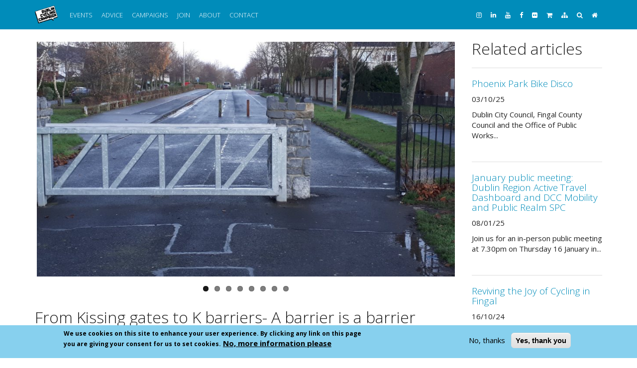

--- FILE ---
content_type: text/html; charset=utf-8
request_url: https://www.dublincycling.ie/cycling/kissing-gates-k-barriers-barrier-barrier
body_size: 9518
content:
<!DOCTYPE html>
<html lang="en" dir="ltr"
  xmlns:fb="http://ogp.me/ns/fb#"
  xmlns:og="http://ogp.me/ns#"
  xmlns:article="http://ogp.me/ns/article#"
  xmlns:book="http://ogp.me/ns/book#"
  xmlns:profile="http://ogp.me/ns/profile#"
  xmlns:video="http://ogp.me/ns/video#"
  xmlns:product="http://ogp.me/ns/product#">
<head>
  <link rel="profile" href="http://www.w3.org/1999/xhtml/vocab" />
  <meta name="viewport" content="width=device-width, initial-scale=1.0">
  <meta http-equiv="Content-Type" content="text/html; charset=utf-8" />
<meta name="description" content="Hazelbury park is located between Ongar and Littlepace. It is under Fingal County Council’s responsibility." />
<meta name="rating" content="general" />
<meta name="referrer" content="no-referrer" />
<meta name="generator" content="Drupal 7 (http://drupal.org)" />
<link rel="canonical" href="https://www.dublincycling.com/cycling/kissing-gates-k-barriers-barrier-barrier" />
<link rel="shortlink" href="https://www.dublincycling.com/node/1057" />
<meta property="og:site_name" content="Dublin Cycling Campaign" />
<meta property="og:title" content="From Kissing gates to K barriers- A barrier is a barrier" />
<meta property="og:type" content="article" />
<meta property="og:url" content="https://www.dublincycling.com/cycling/kissing-gates-k-barriers-barrier-barrier" />
<meta property="og:description" content="Hazelbury park is located between Ongar and Littlepace. It is under Fingal County Council’s responsibility." />
<meta property="og:updated_time" content="2020-12-02T21:08:59+00:00" />
<meta property="og:image" content="https://www.dublincycling.com/sites/dublincycling.com/files/styles/large/public/field/image/20201202_082611.jpg?itok=GVtOrnqA" />
<meta property="og:image" content="https://www.dublincycling.com/sites/dublincycling.com/files/styles/large/public/field/image/20201202_082818.jpg?itok=s6wO0J1U" />
<meta property="og:image" content="https://www.dublincycling.com/sites/dublincycling.com/files/styles/large/public/field/image/old_barrier_1_640x480.jpg?itok=qjowYyzd" />
<meta property="og:image" content="https://www.dublincycling.com/sites/dublincycling.com/files/styles/large/public/field/image/old_barrier_2_640x480.jpg?itok=vcngkJ2D" />
<meta property="og:image" content="https://www.dublincycling.com/sites/dublincycling.com/files/styles/large/public/field/image/old_barrier_3_480x640.jpg?itok=CSD9aez_" />
<meta property="og:image" content="https://www.dublincycling.com/sites/dublincycling.com/files/styles/large/public/field/image/barrier_old_4.jpg?itok=HXC3rkIv" />
<meta property="og:image" content="https://www.dublincycling.com/sites/dublincycling.com/files/styles/large/public/field/image/bob-on-his-bike_0-e1483501890325.jpg?itok=A23V6_UF" />
<meta property="og:image" content="https://www.dublincycling.com/sites/dublincycling.com/files/styles/large/public/field/image/cllr_orourke_barrier_motion.jpg?itok=V9mB3l9H" />
<meta property="og:image:url" content="https://www.dublincycling.com/sites/dublincycling.com/files/styles/large/public/field/image/20201202_082611.jpg?itok=GVtOrnqA" />
<meta property="og:image:url" content="https://www.dublincycling.com/sites/dublincycling.com/files/styles/large/public/field/image/20201202_082818.jpg?itok=s6wO0J1U" />
<meta property="og:image:url" content="https://www.dublincycling.com/sites/dublincycling.com/files/styles/large/public/field/image/old_barrier_1_640x480.jpg?itok=qjowYyzd" />
<meta property="og:image:url" content="https://www.dublincycling.com/sites/dublincycling.com/files/styles/large/public/field/image/old_barrier_2_640x480.jpg?itok=vcngkJ2D" />
<meta property="og:image:url" content="https://www.dublincycling.com/sites/dublincycling.com/files/styles/large/public/field/image/old_barrier_3_480x640.jpg?itok=CSD9aez_" />
<meta property="og:image:url" content="https://www.dublincycling.com/sites/dublincycling.com/files/styles/large/public/field/image/barrier_old_4.jpg?itok=HXC3rkIv" />
<meta property="og:image:url" content="https://www.dublincycling.com/sites/dublincycling.com/files/styles/large/public/field/image/bob-on-his-bike_0-e1483501890325.jpg?itok=A23V6_UF" />
<meta property="og:image:url" content="https://www.dublincycling.com/sites/dublincycling.com/files/styles/large/public/field/image/cllr_orourke_barrier_motion.jpg?itok=V9mB3l9H" />
<meta name="twitter:card" content="summary_large_image" />
<meta name="twitter:site" content="@dublincycling" />
<meta name="twitter:site:id" content="209496062" />
<meta name="twitter:title" content="From Kissing gates to K barriers- A barrier is a barrier" />
<meta name="twitter:url" content="https://www.dublincycling.com/cycling/kissing-gates-k-barriers-barrier-barrier" />
<meta name="twitter:description" content="Hazelbury park is located between Ongar and Littlepace. It is under Fingal County Council’s responsibility." />
<meta name="twitter:image" content="https://www.dublincycling.com/sites/dublincycling.com/files/styles/large/public/field/image/20201202_082611.jpg?itok=GVtOrnqA" />
<meta property="article:published_time" content="2020-12-02T20:02:40+00:00" />
<meta property="article:modified_time" content="2020-12-02T21:08:59+00:00" />
  <title>From Kissing gates to K barriers- A barrier is a barrier | Dublin Cycling Campaign</title>
  <link type="text/css" rel="stylesheet" href="https://www.dublincycling.com/sites/dublincycling.com/files/css/css_lQaZfjVpwP_oGNqdtWCSpJT1EMqXdMiU84ekLLxQnc4.css" media="all" />
<link type="text/css" rel="stylesheet" href="https://www.dublincycling.com/sites/dublincycling.com/files/css/css_By_4g-9nWfjjph-w9zZdYaDyR2W3xmDwoU0IvQ3ZYLc.css" media="all" />
<link type="text/css" rel="stylesheet" href="https://www.dublincycling.com/sites/dublincycling.com/files/css/css_iXiqYjHce8tnX5899BugvVmyR4aKOh2CfhI3p0JH4t8.css" media="all" />
<link type="text/css" rel="stylesheet" href="https://www.dublincycling.com/sites/dublincycling.com/files/css/css_C8u03qMcgVpNTlwbFR9Bjm_VtcyHlp-kYnDr3yuFTpw.css" media="all" />
<link type="text/css" rel="stylesheet" href="//maxcdn.bootstrapcdn.com/font-awesome/4.6.3/css/font-awesome.min.css" media="all" />
<style>#sliding-popup.sliding-popup-bottom,#sliding-popup.sliding-popup-bottom .eu-cookie-withdraw-banner,.eu-cookie-withdraw-tab{background:#87D0EE;}#sliding-popup.sliding-popup-bottom.eu-cookie-withdraw-wrapper{background:transparent}#sliding-popup .popup-content #popup-text h1,#sliding-popup .popup-content #popup-text h2,#sliding-popup .popup-content #popup-text h3,#sliding-popup .popup-content #popup-text p,#sliding-popup label,#sliding-popup div,.eu-cookie-compliance-secondary-button,.eu-cookie-withdraw-tab{color:#000000 !important;}.eu-cookie-withdraw-tab{border-color:#000000;}.eu-cookie-compliance-more-button{color:#000000 !important;}
</style>
<link type="text/css" rel="stylesheet" href="https://cdn.jsdelivr.net/npm/bootswatch@3.4.0/yeti/bootstrap.min.css" media="all" />
<link type="text/css" rel="stylesheet" href="https://cdn.jsdelivr.net/npm/@unicorn-fail/drupal-bootstrap-styles@0.0.2/dist/3.3.0/7.x-3.x/drupal-bootstrap-yeti.min.css" media="all" />
<link type="text/css" rel="stylesheet" href="https://www.dublincycling.com/sites/dublincycling.com/files/css/css_47DEQpj8HBSa-_TImW-5JCeuQeRkm5NMpJWZG3hSuFU.css" media="all" />
<link type="text/css" rel="stylesheet" href="https://www.dublincycling.com/sites/dublincycling.com/files/css/css_C7xdpKohPKtc8NDefkn5kmjWBBrX4BB_8ESaexGA1dw.css" media="all" />
  <!-- HTML5 element support for IE6-8 -->
  <!--[if lt IE 9]>
    <script src="https://cdn.jsdelivr.net/html5shiv/3.7.3/html5shiv-printshiv.min.js"></script>
  <![endif]-->
  <script src="https://www.dublincycling.com/sites/dublincycling.com/files/js/js_2mZENB4iDQw9WdlsqL-21ugFQUIOSVVn9eiSbY_Owps.js"></script>
<script src="https://www.dublincycling.com/sites/dublincycling.com/files/js/js_j8Rk9WgeXEq_WH-IxMYdfoJOk_29kqPxqmzrzSKBzb0.js"></script>
<script src="https://cdn.jsdelivr.net/npm/bootstrap@3.4.1/dist/js/bootstrap.min.js"></script>
<script src="https://www.dublincycling.com/sites/dublincycling.com/files/js/js_pUkI-xUTggxgWhiKSehAvZKg-n1YdT_ZduQBQnVEiYw.js"></script>
<script src="https://www.dublincycling.com/sites/dublincycling.com/files/js/js_pEQ0ibPXsB1rA1nfEFNinCq0QuqYlhulBeoUJXdjAdo.js"></script>
<script src="https://www.googletagmanager.com/gtag/js?id=UA-23928181-1"></script>
<script>window.google_analytics_domain_name = "none";window.google_analytics_uacct = "UA-23928181-1";window.dataLayer = window.dataLayer || [];function gtag(){dataLayer.push(arguments)};gtag("js", new Date());gtag("set", "developer_id.dMDhkMT", true);gtag("config", "UA-23928181-1", {"groups":"default","linker":{"domains":["dublincycling.ie","dublincycling.org","dublincycling.com"]},"page_path":location.pathname + location.search + location.hash,"link_attribution":true,"allow_ad_personalization_signals":false});gtag("config", "G-99LEQDQMMB", {"groups":"default","linker":{"domains":["dublincycling.ie","dublincycling.org","dublincycling.com"]},"page_path":location.pathname + location.search + location.hash,"link_attribution":true,"allow_ad_personalization_signals":false});gtag("config", "AW-11067989807", {"groups":"default","linker":{"domains":["dublincycling.ie","dublincycling.org","dublincycling.com"]},"page_path":location.pathname + location.search + location.hash,"link_attribution":true,"allow_ad_personalization_signals":false});</script>
<script src="https://www.dublincycling.com/sites/dublincycling.com/files/js/js_bEULvMFzWKqhWHwAjth_C_EtZUoRygMSn26Nh3qvTVw.js"></script>
<script>jQuery.extend(Drupal.settings, {"basePath":"\/","pathPrefix":"","setHasJsCookie":0,"ajaxPageState":{"theme":"mobility","theme_token":"4pyL0JKG9_faJugUJBKlYd0S-uooIdZmYSoMirH1Dk8","js":{"0":1,"sites\/dublincycling.com\/modules\/eu_cookie_compliance\/js\/eu_cookie_compliance.js":1,"sites\/dublincycling.com\/modules\/flexslider\/assets\/js\/flexslider.load.js":1,"sites\/dublincycling.com\/themes\/bootstrap\/js\/bootstrap.js":1,"sites\/dublincycling.com\/modules\/jquery_update\/replace\/jquery\/3.1\/jquery.min.js":1,"misc\/jquery-extend-3.4.0.js":1,"misc\/jquery-html-prefilter-3.5.0-backport.js":1,"misc\/jquery.once.js":1,"misc\/drupal.js":1,"sites\/dublincycling.com\/modules\/equalheights\/jquery.equalheights.js":1,"sites\/all\/libraries\/fitvids\/jquery.fitvids.js":1,"sites\/dublincycling.com\/modules\/jquery_update\/replace\/ui\/ui\/minified\/jquery.ui.core.min.js":1,"sites\/dublincycling.com\/modules\/jquery_update\/replace\/ui\/ui\/minified\/jquery.ui.widget.min.js":1,"sites\/dublincycling.com\/modules\/jquery_update\/replace\/ui\/ui\/minified\/jquery.ui.effect.min.js":1,"sites\/dublincycling.com\/modules\/jquery_update\/replace\/ui\/ui\/minified\/jquery.ui.accordion.min.js":1,"sites\/dublincycling.com\/modules\/jquery_update\/replace\/ui\/external\/jquery.cookie.js":1,"https:\/\/cdn.jsdelivr.net\/npm\/bootstrap@3.4.1\/dist\/js\/bootstrap.min.js":1,"sites\/dublincycling.com\/modules\/equalheights\/equalheights.js":1,"sites\/dublincycling.com\/modules\/fitvids\/fitvids.js":1,"sites\/dublincycling.com\/modules\/back_to_top\/js\/back_to_top.js":1,"sites\/dublincycling.com\/modules\/accordion_blocks\/accordion_init.js":1,"sites\/all\/libraries\/imagesloaded\/jquery.imagesloaded.min.js":1,"sites\/dublincycling.com\/modules\/google_analytics\/googleanalytics.js":1,"https:\/\/www.googletagmanager.com\/gtag\/js?id=UA-23928181-1":1,"1":1,"sites\/all\/libraries\/flexslider\/jquery.flexslider-min.js":1},"css":{"modules\/system\/system.base.css":1,"misc\/ui\/jquery.ui.core.css":1,"misc\/ui\/jquery.ui.theme.css":1,"misc\/ui\/jquery.ui.accordion.css":1,"sites\/dublincycling.com\/modules\/date\/date_api\/date.css":1,"sites\/dublincycling.com\/modules\/date\/date_popup\/themes\/datepicker.1.7.css":1,"modules\/field\/theme\/field.css":1,"sites\/dublincycling.com\/modules\/fitvids\/fitvids.css":1,"sites\/dublincycling.com\/modules\/logintoboggan\/logintoboggan.css":1,"modules\/node\/node.css":1,"sites\/dublincycling.com\/modules\/views\/css\/views.css":1,"sites\/dublincycling.com\/modules\/back_to_top\/css\/back_to_top.css":1,"sites\/dublincycling.com\/modules\/accordion_blocks\/accordion_init.css":1,"sites\/dublincycling.com\/modules\/ctools\/css\/ctools.css":1,"sites\/dublincycling.com\/modules\/quotations\/quotations.css":1,"sites\/dublincycling.com\/modules\/typogrify\/typogrify.css":1,"sites\/dublincycling.com\/modules\/eu_cookie_compliance\/css\/eu_cookie_compliance.css":1,"sites\/dublincycling.com\/modules\/flexslider\/assets\/css\/flexslider_img.css":1,"sites\/all\/libraries\/flexslider\/flexslider.css":1,"\/\/maxcdn.bootstrapcdn.com\/font-awesome\/4.6.3\/css\/font-awesome.min.css":1,"0":1,"https:\/\/cdn.jsdelivr.net\/npm\/bootswatch@3.4.0\/yeti\/bootstrap.min.css":1,"https:\/\/cdn.jsdelivr.net\/npm\/@unicorn-fail\/drupal-bootstrap-styles@0.0.2\/dist\/3.3.0\/7.x-3.x\/drupal-bootstrap-yeti.min.css":1,"sites\/dublincycling.com\/themes\/mobility\/css\/style.css":1,"public:\/\/css_injector\/css_injector_1.css":1,"public:\/\/css_injector\/css_injector_2.css":1,"public:\/\/css_injector\/css_injector_3.css":1}},"back_to_top":{"back_to_top_button_trigger":"500","back_to_top_button_text":"Back to top","#attached":{"library":[["system","ui"]]}},"equalHeightsModule":{"classes":[{"selector":".view-campaigns .well h4","mediaquery":"","minheight":"","maxheight":"","overflow":"visible"},{"selector":".view-cycling-advice .well h4","mediaquery":"","minheight":"","maxheight":"","overflow":"visible"},{"selector":"body.front #flexslider-1 .field-name-body","mediaquery":"","minheight":"","maxheight":"","overflow":"visible"},{"selector":"body.front #flexslider-1 h2","mediaquery":"","minheight":"","maxheight":"","overflow":"visible"}],"imagesloaded_ie8":1},"eu_cookie_compliance":{"popup_enabled":1,"popup_agreed_enabled":0,"popup_hide_agreed":1,"popup_clicking_confirmation":false,"popup_scrolling_confirmation":false,"popup_html_info":"\u003Cdiv class=\u0022eu-cookie-compliance-banner eu-cookie-compliance-banner-info eu-cookie-compliance-banner--opt-out\u0022\u003E\n  \u003Cdiv class=\u0022popup-content info\u0022\u003E\n    \u003Cdiv id=\u0022popup-text\u0022\u003E\n      \u003Cp\u003EWe use cookies on this site to enhance your user experience.   By clicking any link on this page you are giving your consent for us to set\u0026nbsp;cookies.\u003C\/p\u003E              \u003Cbutton type=\u0022button\u0022 class=\u0022find-more-button eu-cookie-compliance-more-button\u0022\u003ENo, more information please\u003C\/button\u003E\n          \u003C\/div\u003E\n    \n    \u003Cdiv id=\u0022popup-buttons\u0022 class=\u0022\u0022\u003E\n      \u003Cbutton type=\u0022button\u0022 class=\u0022decline-button eu-cookie-compliance-secondary-button\u0022\u003ENo, thanks\u003C\/button\u003E\n              \u003Cbutton type=\u0022button\u0022 class=\u0022agree-button eu-cookie-compliance-default-button\u0022 \u003EYes, thank you\u003C\/button\u003E\n          \u003C\/div\u003E\n  \u003C\/div\u003E\n\u003C\/div\u003E","use_mobile_message":1,"mobile_popup_html_info":"\u003Cdiv class=\u0022eu-cookie-compliance-banner eu-cookie-compliance-banner-info eu-cookie-compliance-banner--opt-out\u0022\u003E\n  \u003Cdiv class=\u0022popup-content info\u0022\u003E\n    \u003Cdiv id=\u0022popup-text\u0022\u003E\n      \u003Cp\u003EWe use cookies on this site to enhance your user experience.   By clicking any link on this page you are giving your consent for us to set\u0026nbsp;cookies.\u003C\/p\u003E              \u003Cbutton type=\u0022button\u0022 class=\u0022find-more-button eu-cookie-compliance-more-button\u0022\u003ENo, more information please\u003C\/button\u003E\n          \u003C\/div\u003E\n    \n    \u003Cdiv id=\u0022popup-buttons\u0022 class=\u0022\u0022\u003E\n      \u003Cbutton type=\u0022button\u0022 class=\u0022decline-button eu-cookie-compliance-secondary-button\u0022\u003ENo, thanks\u003C\/button\u003E\n              \u003Cbutton type=\u0022button\u0022 class=\u0022agree-button eu-cookie-compliance-default-button\u0022 \u003EYes, thank you\u003C\/button\u003E\n          \u003C\/div\u003E\n  \u003C\/div\u003E\n\u003C\/div\u003E\n","mobile_breakpoint":"768","popup_html_agreed":"\u003Cdiv\u003E\n  \u003Cdiv class=\u0022popup-content agreed\u0022\u003E\n    \u003Cdiv id=\u0022popup-text\u0022\u003E\n      \u003Cp\u003E\u003Cstrong\u003EThank you for accepting cookies\u003C\/strong\u003E    You can now hide this message or find out more about\u0026nbsp;cookies.\u003C\/p\u003E    \u003C\/div\u003E\n    \u003Cdiv id=\u0022popup-buttons\u0022\u003E\n      \u003Cbutton type=\u0022button\u0022 class=\u0022hide-popup-button eu-cookie-compliance-hide-button\u0022\u003EHide\u003C\/button\u003E\n              \u003Cbutton type=\u0022button\u0022 class=\u0022find-more-button eu-cookie-compliance-more-button-thank-you\u0022 \u003EMore info\u003C\/button\u003E\n          \u003C\/div\u003E\n  \u003C\/div\u003E\n\u003C\/div\u003E","popup_use_bare_css":false,"popup_height":"auto","popup_width":"100%","popup_delay":1000,"popup_link":"\/cycling\/privacy","popup_link_new_window":1,"popup_position":null,"fixed_top_position":false,"popup_language":"en","store_consent":false,"better_support_for_screen_readers":0,"reload_page":0,"domain":"","domain_all_sites":0,"popup_eu_only_js":0,"cookie_lifetime":"100","cookie_session":false,"disagree_do_not_show_popup":0,"method":"opt_out","whitelisted_cookies":"","withdraw_markup":"\u003Cbutton type=\u0022button\u0022 class=\u0022eu-cookie-withdraw-tab\u0022\u003EPrivacy settings\u003C\/button\u003E\n\u003Cdiv class=\u0022eu-cookie-withdraw-banner\u0022\u003E\n  \u003Cdiv class=\u0022popup-content info\u0022\u003E\n    \u003Cdiv id=\u0022popup-text\u0022\u003E\n      \u003Cp\u003EWe use cookies on this site to enhance your user experienceYou have given your consent for us to set cookies.\u003C\/p\u003E\n    \u003C\/div\u003E\n    \u003Cdiv id=\u0022popup-buttons\u0022\u003E\n      \u003Cbutton type=\u0022button\u0022 class=\u0022eu-cookie-withdraw-button\u0022\u003EWithdraw consent\u003C\/button\u003E\n    \u003C\/div\u003E\n  \u003C\/div\u003E\n\u003C\/div\u003E\n","withdraw_enabled":false,"withdraw_button_on_info_popup":0,"cookie_categories":[],"enable_save_preferences_button":1,"fix_first_cookie_category":1,"select_all_categories_by_default":0,"cookie_name":""},"fitvids":{"custom_domains":[],"selectors":["body"],"simplifymarkup":true},"googleanalytics":{"account":["UA-23928181-1","G-99LEQDQMMB","AW-11067989807"],"trackOutbound":1,"trackMailto":1,"trackDownload":1,"trackDownloadExtensions":"7z|aac|arc|arj|asf|asx|avi|bin|csv|doc(x|m)?|dot(x|m)?|exe|flv|gif|gz|gzip|hqx|jar|jpe?g|js|mp(2|3|4|e?g)|mov(ie)?|msi|msp|pdf|phps|png|ppt(x|m)?|pot(x|m)?|pps(x|m)?|ppam|sld(x|m)?|thmx|qtm?|ra(m|r)?|sea|sit|tar|tgz|torrent|txt|wav|wma|wmv|wpd|xls(x|m|b)?|xlt(x|m)|xlam|xml|z|zip","trackDomainMode":2,"trackCrossDomains":["dublincycling.ie","dublincycling.org","dublincycling.com"],"trackUrlFragments":1},"flexslider":{"optionsets":{"default":{"namespace":"flex-","selector":".slides \u003E li","easing":"swing","direction":"horizontal","reverse":false,"smoothHeight":false,"startAt":0,"animationSpeed":600,"initDelay":0,"useCSS":true,"touch":true,"video":false,"keyboard":true,"multipleKeyboard":false,"mousewheel":false,"controlsContainer":".flex-control-nav-container","sync":"","asNavFor":"","itemWidth":0,"itemMargin":0,"minItems":0,"maxItems":0,"move":0,"animation":"fade","slideshow":true,"slideshowSpeed":7000,"directionNav":true,"controlNav":true,"prevText":"Previous","nextText":"Next","pausePlay":false,"pauseText":"Pause","playText":"Play","randomize":false,"thumbCaptions":false,"thumbCaptionsBoth":false,"animationLoop":true,"pauseOnAction":true,"pauseOnHover":false,"manualControls":""}},"instances":{"flexslider-1":"default"}},"bootstrap":{"anchorsFix":"0","anchorsSmoothScrolling":"0","formHasError":1,"popoverEnabled":0,"popoverOptions":{"animation":1,"html":0,"placement":"right","selector":"","trigger":"click","triggerAutoclose":1,"title":"","content":"","delay":0,"container":"body"},"tooltipEnabled":0,"tooltipOptions":{"animation":1,"html":0,"placement":"auto left","selector":"","trigger":"hover focus","delay":0,"container":"body"}}});</script>
</head>
<body class="navbar-is-static-top html not-front not-logged-in one-sidebar sidebar-second page-node page-node- page-node-1057 node-type-article">
  <div id="skip-link">
    <a href="#main-content" class="element-invisible element-focusable">Skip to main content</a>
  </div>
    <header id="navbar" role="banner" class="navbar navbar-static-top navbar-inverse">
  <div class="container">
    <div class="navbar-header">
              <a class="logo navbar-btn pull-left" href="/" title="Home">
          <img src="https://www.dublincycling.com/sites/dublincycling.com/themes/mobility/logo.png" alt="Home" />
        </a>
      
      
              <button type="button" class="navbar-toggle" data-toggle="collapse" data-target="#navbar-collapse">
          <span class="sr-only">Toggle navigation</span>
          <span class="icon-bar"></span>
          <span class="icon-bar"></span>
          <span class="icon-bar"></span>
        </button>
          </div>

          <div class="navbar-collapse collapse" id="navbar-collapse">
        <nav role="navigation">
                      <ul class="menu nav navbar-nav"><li class="first leaf"><a href="/events">Events</a></li>
<li class="leaf"><a href="/advice" title="">Advice</a></li>
<li class="leaf"><a href="/campaigns">Campaigns</a></li>
<li class="leaf"><a href="https://cyclist.ie/join">Join</a></li>
<li class="collapsed"><a href="/cycling/who-are-dublin-cycling-campaign">About</a></li>
<li class="last collapsed"><a href="https://www.dublincycling.com/cycling/contact" title="">Contact</a></li>
</ul>                                <ul class="menu nav navbar-nav secondary"><li class="first leaf minstagram"><a href="https://www.instagram.com/dublin_cycling_campaign" title="Instagram"><i class="fa fa-instagram" aria-hidden="true"></i></a></li>
<li class="leaf mlinkedin"><a href="https://www.linkedin.com/company/dublin-cycling-campaign" title="Linkedin"><i class="fa fa-linkedin" aria-hidden="true"></i></a></li>
<li class="leaf myoutube"><a href="http://www.youtube.com/user/CyclingCampaign" title="Youtube"><i class="fa fa-youtube" aria-hidden="true"></i></a></li>
<li class="leaf mfacebook"><a href="https://www.facebook.com/dublincycling" title="Facebook"><i class="fa fa-facebook" aria-hidden="true"></i></a></li>
<li class="leaf mflickr"><a href="https://www.flickr.com/photos/dublincycling/albums" title="Flickr"><i class="fa fa-flickr" aria-hidden="true"></i></a></li>
<li class="leaf"><a href="/cart" title="Shopping cart"><i class="fa fa-shopping-cart" aria-hidden="true"></i></a></li>
<li class="leaf"><a href="/sitemap" title="Sitemap"><i class="fa fa-sitemap" aria-hidden="true"></i></a></li>
<li class="leaf"><a href="/search" title="Search this website"><i class="fa fa-search" aria-hidden="true"></i></a></li>
<li class="last leaf"><a href="/" title="Home"><i class="fa fa-home" aria-hidden="true"></i></a></li>
</ul>                            </nav>
      </div>
      </div>
</header>

<div class="main-container container">

  <header role="banner" id="page-header">
    
      </header> <!-- /#page-header -->

  <div class="row">

    
    <section class="col-sm-9">
                  <a id="main-content"></a>
                                                                <div class="region region-content">
    <section id="block-system-main" class="block block-system clearfix">

      
  <div  class="ds-1col node node-article view-mode-full  clearfix">

  
  
  <figure class="field field-name-field-image field-type-image field-label-hidden">
    <div  id="flexslider-1" class="flexslider optionset-default imagestyle-flexslider-full">
  <ul class="slides"><li><img class="img-responsive" src="https://www.dublincycling.com/sites/dublincycling.com/files/styles/flexslider_full/public/field/image/20201202_082611.jpg?itok=GgNoW3-Q" width="960" height="540" alt="" /></li>
<li><img class="img-responsive" src="https://www.dublincycling.com/sites/dublincycling.com/files/styles/flexslider_full/public/field/image/20201202_082818.jpg?itok=ldB9eHCy" width="960" height="540" alt="" /></li>
<li><img class="img-responsive" src="https://www.dublincycling.com/sites/dublincycling.com/files/styles/flexslider_full/public/field/image/old_barrier_1_640x480.jpg?itok=TWE9bYkR" width="960" height="540" alt="" /></li>
<li><img class="img-responsive" src="https://www.dublincycling.com/sites/dublincycling.com/files/styles/flexslider_full/public/field/image/old_barrier_2_640x480.jpg?itok=9MQbXxdV" width="960" height="540" alt="" /></li>
<li><img class="img-responsive" src="https://www.dublincycling.com/sites/dublincycling.com/files/styles/flexslider_full/public/field/image/old_barrier_3_480x640.jpg?itok=XSnBKu3a" width="960" height="540" alt="" /></li>
<li><img class="img-responsive" src="https://www.dublincycling.com/sites/dublincycling.com/files/styles/flexslider_full/public/field/image/barrier_old_4.jpg?itok=rdxhXyZ7" width="960" height="540" alt="" /></li>
<li><img class="img-responsive" src="https://www.dublincycling.com/sites/dublincycling.com/files/styles/flexslider_full/public/field/image/bob-on-his-bike_0-e1483501890325.jpg?itok=6MS20-tV" width="960" height="540" alt="" /></li>
<li><img class="img-responsive" src="https://www.dublincycling.com/sites/dublincycling.com/files/styles/flexslider_full/public/field/image/cllr_orourke_barrier_motion.jpg?itok=sV196olr" width="960" height="540" alt="" /></li>
</ul></div>
  </figure>
<div class="field field-name-title field-type-ds field-label-hidden"><div class="field-items"><div class="field-item even"><h2>From Kissing gates to K barriers- A barrier is a barrier</h2></div></div></div>
  <div class="field field-name-body field-type-text-with-summary field-label-hidden">
    <p>Hazelbury park is located between Ongar and Littlepace. It is under Fingal County Council&#8217;s responsibility. It creates a lovely wide open space and provides for a number of amenities such as pitches for the local <span class="caps">GAA</span> clubs, paths for walkers and joggers and not least a cycle route through the park.  The cycle lane acts as a natural greenway route from Huntstown and Hartstown  over a km away which connects it to the Post Primary school Setanta. Unfortunately,  there are many barriers preventing access to the park along its boundaries. A survey completed by one of our members has shown that there are 6 different types of barrier entrances into the park and only 2 of these would be considered easy to use for all ages and abilities. Photos of the barriers are linked to this article. They are mostly kissing gates or chicane type barriers. They&#8217;re primary purpose is to stop scrambler bikes from using the park. It may do so but it prevents a lot more people from easy access to the park.<br />
At a recent local area meeting for the Ongar ward in Fingal County Council,  Cllr Aaron <span class="caps">O&#8217;R</span>ourke (Sinn Fein) put forward a motion asking for the replacement of the one of the most commonly used kissing located at the Manorfields roundabout.  It is a chicane type barrier. A google maps link shows you the location and type of barrier <a href="https://goo.gl/maps/ygkGjdxuJMvHCgXD7">https://goo.gl/maps/ygkGjdxuJMvHCgXD7</a> .  Cllr <span class="caps">O&#8217;R</span>ourke was motivated by improving access for all users but unfortunately Fingal Council Council response was to install a K type barrier. Here is a good website explaining why K type barriers shouldn&#8217;t be used from <span class="caps">UK</span> based cycling organisation in Sheffield. Their website explains that *<strong>“We campaign for a cycle friendly Sheffield where anyone can choose to make their journey by bike. We want cycling to be inclusive and easy, not limited to the quick and the brave.”</strong>
<a href="https://www.cyclesheffield.org.uk/2017/01/04/barriers-on-cycle-paths/">https://www.cyclesheffield.org.uk/2017/01/04/barriers-on-cycle-paths/</a></p>

<p>A YouTube video of the gate of a cargo bike user from Fingal Cycling Campaign who lives locally: <a href="https://www.youtube.com/watch?v=7lmnJOZgOCc">https://www.youtube.com/watch?v=7lmnJOZgOCc</a></p>

<p>You can watch Cllr Aaron <span class="caps">O&#8217;R</span>ourke discuss his motion at the local area committee meeting on 26th November.  The Chief executive responded to Cllr <span class="caps">O&#8217;R</span>ourke motion by recommending K type barriers for a trial period to enhance access for buggies and cyclists. Unfortunately the removal of one type of barrier for another type of barrier only excludes different users and doesn&#8217;t enhance access to the park.  A barrier is a&nbsp;barrier.</p>

<p>Here is a link to  Cllr Aaron <span class="caps">O&#8217;R</span>ourke (Sinn Fein) <a href="https://www.facebook.com/AaronORuaircSF/photos/pcb.194162482177147/194162415510487/">https://www.facebook.com/AaronORuaircSF/photos/pcb.194162482177147/19416&#8230;</a></p>

<p>Thanks to Cycle Sheffield-Streets 4 people for photo of Bob going through K&nbsp;barrier.</p>  </div>

  <div class="field field-name-field-pdf field-type-file field-label-hidden">
    <span class="file"><img class="file-icon" alt="PDF icon" title="application/pdf" src="/modules/file/icons/application-pdf.png" /> <a href="https://www.dublincycling.com/sites/dublincycling.com/files/cllr_orourke_barrier_motion.pdf" type="application/pdf; length=160518">cllr_orourke_barrier_motion.pdf</a></span>  </div>
<div class="field field-name-space-bar field-type-ds field-label-hidden"><div class="field-items"><div class="field-item even"><p><br /></p>
</div></div></div>
  <div class="field field-name-field-campaigns field-type-taxonomy-term-reference field-label-hidden">
    <a href="/campaign/fingal">Fingal</a> - <a href="/campaign/cycling-infrastructure">Cycling Infrastructure</a> - <a href="/campaign/cycling-for-all">Cycling For All</a> - <a href="/campaign/kissing-gates">Kissing Gates</a>  </div>

  <div class="field field-name-field-date field-type-datetime field-label-hidden">
    <span class="date-display-single">Wednesday, 2 December 2020 - 7:00pm</span>  </div>
<div class="field field-name-spacer field-type-ds field-label-hidden"><div class="field-items"><div class="field-item even"><p><br /></p>
</div></div></div></div>


</section>
<section id="block-block-5" class="block block-block col-md-12 well clearfix">

      
  <p>Help us do more for cycling in Dublin by <a href="/join"><strong>becoming a member</strong></a>!</p>

</section>
  </div>
    </section>

          <aside class="col-sm-3" role="complementary">
          <div class="region region-sidebar-second">
    <section id="block-views-related-content-block" class="block block-views clearfix">

        <h2 class="block-title">Related articles</h2>
    
  <div class="view view-related-content view-id-related_content view-display-id-block view-dom-id-f629c2cb36d69ed66f9f73e595be9b20">
        
  
  
      <div class="view-content">
        <div class="views-row views-row-1 views-row-odd views-row-first">
      
  <div class="views-field views-field-nothing">        <span class="field-content"><hr></span>  </div>  
  <div class="views-field views-field-title">        <h4 class="field-content"><a href="/events/phoenix-park-bike-disco">Phoenix Park Bike Disco</a></h4>  </div>  
  <div class="views-field views-field-created">        <span class="field-content">03/10/25</span>  </div>  
  <div>        <p class="small">
  <div class="field field-name-body field-type-text-with-summary field-label-hidden">
    <p>Dublin City Council, Fingal County Council and the Office of Public Works...</p>  </div>
</p>  </div>  
  <div class="views-field views-field-nothing-1">        <span class="field-content"><br></span>  </div>  </div>
  <div class="views-row views-row-2 views-row-even">
      
  <div class="views-field views-field-nothing">        <span class="field-content"><hr></span>  </div>  
  <div class="views-field views-field-title">        <h4 class="field-content"><a href="/events/january-public-meeting-dublin-region-active-travel-dashboard-and-dcc-mobility-and-public">January public meeting: Dublin Region Active Travel Dashboard and DCC Mobility and Public Realm SPC</a></h4>  </div>  
  <div class="views-field views-field-created">        <span class="field-content">08/01/25</span>  </div>  
  <div>        <p class="small">
  <div class="field field-name-body field-type-text-with-summary field-label-hidden">
    <p>Join us for an in-person public meeting at 7.30pm on Thursday 16 January in...</p>  </div>
</p>  </div>  
  <div class="views-field views-field-nothing-1">        <span class="field-content"><br></span>  </div>  </div>
  <div class="views-row views-row-3 views-row-odd">
      
  <div class="views-field views-field-nothing">        <span class="field-content"><hr></span>  </div>  
  <div class="views-field views-field-title">        <h4 class="field-content"><a href="/cycling/reviving-joy-cycling-fingal">Reviving the Joy of Cycling in Fingal</a></h4>  </div>  
  <div class="views-field views-field-created">        <span class="field-content">16/10/24</span>  </div>  
  <div>        <p class="small">
  <div class="field field-name-body field-type-text-with-summary field-label-hidden">
    Campaign friend Ann White had a great experience recently reviving old cycling...  </div>
</p>  </div>  
  <div class="views-field views-field-nothing-1">        <span class="field-content"><br></span>  </div>  </div>
  <div class="views-row views-row-4 views-row-even">
      
  <div class="views-field views-field-nothing">        <span class="field-content"><hr></span>  </div>  
  <div class="views-field views-field-title">        <h4 class="field-content"><a href="/cycling/meeting-fingal-mayor-cllr-brian-mcdonagh">Meeting with Fingal Mayor, Cllr Brian McDonagh</a></h4>  </div>  
  <div class="views-field views-field-created">        <span class="field-content">18/09/24</span>  </div>  
  <div>        <p class="small">
  <div class="field field-name-body field-type-text-with-summary field-label-hidden">
    <p>Beginning in 2018 , Dublin Cycling Campaign have presented various Dublin...</p>  </div>
</p>  </div>  
  <div class="views-field views-field-nothing-1">        <span class="field-content"><br></span>  </div>  </div>
  <div class="views-row views-row-5 views-row-odd views-row-last">
      
  <div class="views-field views-field-nothing">        <span class="field-content"><hr></span>  </div>  
  <div class="views-field views-field-title">        <h4 class="field-content"><a href="/cycling/asks-local-election-2024-candidates-dublin">Asks for Local Election 2024 Candidates in Dublin</a></h4>  </div>  
  <div class="views-field views-field-created">        <span class="field-content">29/04/24</span>  </div>  
  <div>        <p class="small">
  <div class="field field-name-body field-type-text-with-summary field-label-hidden">
    <p>On Thursday 11th of April, Dublin Cycling Campaign held a special public...</p>  </div>
</p>  </div>  
  <div class="views-field views-field-nothing-1">        <span class="field-content"><br></span>  </div>  </div>
    </div>
  
  
  
  
  
  
</div>
</section>
<section id="block-block-11" class="block block-block clearfix">

      
  &nbsp;
</section>
  </div>
      </aside>  <!-- /#sidebar-second -->
    
  </div>
</div>

  <footer class="footer container">
      <div class="region region-footer">
    <section id="block-menu-block-4" class="block block-menu-block col-lg-3 col-md-6 col-sm-12 clearfix">

      
  <div class="menu-block-wrapper menu-block-4 menu-name-menu-footer-menu parent-mlid-0 menu-level-1">
  <ul class="menu nav"><li class="first leaf menu-mlid-21635"><a href="/search" title=""><span><i class="fa fa-search" aria-hidden="true"></i></span>
Search</a></li>
<li class="leaf menu-mlid-8807"><a href="/sitemap" title="Website site map"><span><i class="fa fa-sitemap" aria-hidden="true"></i></span>
Site map</a></li>
<li class="leaf menu-mlid-21654"><a href="/volunteer" title=""><span><i class="fa fa-users" aria-hidden="true"></i></span>
Volunteer</a></li>
<li class="leaf menu-mlid-21655"><a href="/join" title=""><span><i class="fa fa-check" aria-hidden="true"></i></span>
Membership</a></li>
<li class="leaf menu-mlid-21636"><a href="/cart" title=""><span><i class="fa fa-shopping-cart" aria-hidden="true"></i></span>
Shopping cart</a></li>
<li class="leaf menu-mlid-16314"><a href="/cycling/privacy" title=""><span><i class="fa fa-shield" aria-hidden="true"></i></span>
Privacy policy</a></li>
<li class="leaf menu-mlid-16925"><a href="/cycling/legal-information" title=""><span><i class="fa fa-gavel" aria-hidden="true"></i></span>
Legal information</a></li>
<li class="last leaf menu-mlid-3764"><a href="/" title="Website home page"><span><i class="fa fa-home" aria-hidden="true"></i></span>
Home page</a></li>
</ul></div>

</section>
<section id="block-block-4" class="block block-block col-lg-3 col-md-6 col-sm-12 clearfix">

      
  <p>.</p>

</section>
<section id="block-block-1" class="block block-block col-lg-3 col-md-6 col-sm-12 clearfix">

      
  <p><strong>Registered Charity Number (RCN) is 20102029 </strong></p>
<p>This website uses cookies for the normal functioning of the website and for traffic analysis</p>
<p> </p>

</section>
<section id="block-block-8" class="block block-block col-lg-3 col-md-6 col-sm-12 clearfix">

      
  <strong>Support Dublin Cycling Campaign with a donation</strong><br><br>
<form action="https://www.paypal.com/cgi-bin/webscr" method="post" target="_top">
<input type="hidden" name="cmd" value="_donations" />
<input type="hidden" name="business" value="info@dublincycling.ie" />
<input type="hidden" name="currency_code" value="EUR" />
<input type="image" src="/sites/dublincycling.com/files/donate_today.png" border="0" name="submit" title="PayPal - The safer, easier way to pay online!" alt="Donate with PayPal button" style="max-width: 184px; max-height: 52px;" /><br>

<img alt="" border="0" src="https://www.paypal.com/en_US/i/scr/pixel.gif" width="1" height="1" />
</form>
<br>&nbsp;
</section>
  </div>
  </footer>
  <script>var eu_cookie_compliance_cookie_name = "";</script>
<script src="https://www.dublincycling.com/sites/dublincycling.com/files/js/js_6zAs1exLsecuTgftdbe9ZJ9jyLI4O2jyh8XKfHBfroY.js"></script>
<script src="https://www.dublincycling.com/sites/dublincycling.com/files/js/js_MRdvkC2u4oGsp5wVxBG1pGV5NrCPW3mssHxIn6G9tGE.js"></script>
</body>
</html>


--- FILE ---
content_type: text/css
request_url: https://www.dublincycling.com/sites/dublincycling.com/files/css/css_C7xdpKohPKtc8NDefkn5kmjWBBrX4BB_8ESaexGA1dw.css
body_size: 498
content:
#navbar .logo img{width:46px;display:block;overflow:hidden;position:relative;padding-top:8px;padding-bottom:8px;}#navbar ul.navbar-nav li a{padding-top:20px;padding-right:9px;padding-bottom:18px;padding-left:9px;// font-weight:bold;text-transform:uppercase;}#navbar ul.navbar-nav.secondary li a{padding-right:9px;padding-left:9px;font-weight:normal;}@media (max-width:768px){#navbar ul.navbar-nav li a{padding-top:14px;padding-right:14px;padding-bottom:14px;padding-left:14px;}}
@media (max-width:768px){#navbar-collapse .navbar-nav.secondary{display:none;}}@media (max-width:992px){#navbar-collapse .navbar-nav.secondary .mtwitter,#navbar-collapse .navbar-nav.secondary .mfacebook,#navbar-collapse .navbar-nav.secondary .minstagram,#navbar-collapse .navbar-nav.secondary .mlinkedin,#navbar-collapse .navbar-nav.secondary .myoutube,#navbar-collapse .navbar-nav.secondary .mflickr{display:none;}}
body.front .main-container .highlighted.jumbotron{background:#9dc4dc;}body.front #flexslider-1{background:transparent;border:0;box-shadow:0 0px 0px rgba(0,0,0,0);-webkit-box-shadow:0 0px 0px rgba(0,0,0,0);-moz-box-shadow:0 0px 0px rgba(0,0,0,0);-o-box-shadow:0 0px 0px rgba(0,0,0,0);}body.front #flexslider-1 .field-name-field-slide-image img{max-width:300px;}body.front #flexslider-1 .field-name-body{padding-top:20px;padding-bottom:20px;}body.front #views-bootstrap-carousel-1.carousel{direction:right;}
